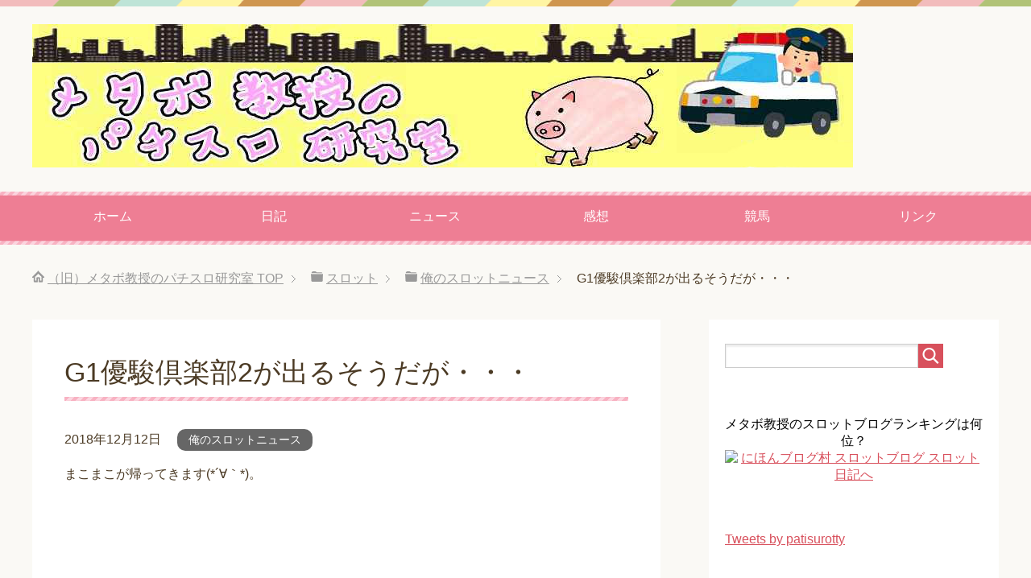

--- FILE ---
content_type: text/html; charset=UTF-8
request_url: https://metabopro.com/makomako2/
body_size: 17930
content:
<!DOCTYPE html>
<html lang="ja"
      class="col2">
<head prefix="og: http://ogp.me/ns# fb: http://ogp.me/ns/fb#">

    
    <meta charset="UTF-8">
    <meta http-equiv="X-UA-Compatible" content="IE=edge">
	        <meta name="viewport" content="width=device-width, initial-scale=1.0">
			            <meta name="keywords" content="俺のスロットニュース">
				            <meta name="description" content="まこまこが帰ってきます(*´∀｀*)。 馬とまこちゃんと純増が増えてますー。 pic.twitter.com/Yv45768umw — じろ (@jiro26chan) 2018年12月5日 それはさておき、先週こんなツ …">
		<link rel="canonical" href="https://metabopro.com/makomako2/" />

		<!-- All in One SEO 4.1.4.2 -->
		<title>G1優駿倶楽部2が出るそうだが・・・</title>
		<meta name="robots" content="max-image-preview:large" />
		<link rel="canonical" href="https://metabopro.com/makomako2/" />
		<meta property="og:locale" content="ja_JP" />
		<meta property="og:site_name" content="メタボ教授のパチスロ研究室" />
		<meta property="og:type" content="article" />
		<meta property="og:title" content="G1優駿倶楽部2が出るそうだが・・・" />
		<meta property="og:url" content="https://metabopro.com/makomako2/" />
		<meta property="og:image" content="https://metabopro.com/wp-content/uploads/2015/07/e3be634d0c99e07a1aa95a41e334fdab.jpg" />
		<meta property="og:image:secure_url" content="https://metabopro.com/wp-content/uploads/2015/07/e3be634d0c99e07a1aa95a41e334fdab.jpg" />
		<meta property="og:image:width" content="239" />
		<meta property="og:image:height" content="211" />
		<meta property="article:published_time" content="2018-12-12T03:06:54+00:00" />
		<meta property="article:modified_time" content="2018-12-12T08:01:25+00:00" />
		<meta name="twitter:card" content="summary" />
		<meta name="twitter:site" content="@patisurotty" />
		<meta name="twitter:domain" content="metabopro.com" />
		<meta name="twitter:title" content="G1優駿倶楽部2が出るそうだが・・・" />
		<meta name="twitter:creator" content="@patisurotty" />
		<meta name="twitter:image" content="https://metabopro.com/wp-content/uploads/2015/07/e3be634d0c99e07a1aa95a41e334fdab.jpg" />
		<script type="application/ld+json" class="aioseo-schema">
			{"@context":"https:\/\/schema.org","@graph":[{"@type":"WebSite","@id":"https:\/\/metabopro.com\/#website","url":"https:\/\/metabopro.com\/","name":"\uff08\u65e7\uff09\u30e1\u30bf\u30dc\u6559\u6388\u306e\u30d1\u30c1\u30b9\u30ed\u7814\u7a76\u5ba4","inLanguage":"ja","publisher":{"@id":"https:\/\/metabopro.com\/#organization"}},{"@type":"Organization","@id":"https:\/\/metabopro.com\/#organization","name":"\uff08\u65e7\uff09\u30e1\u30bf\u30dc\u6559\u6388\u306e\u30d1\u30c1\u30b9\u30ed\u7814\u7a76\u5ba4","url":"https:\/\/metabopro.com\/","sameAs":["https:\/\/twitter.com\/patisurotty"]},{"@type":"BreadcrumbList","@id":"https:\/\/metabopro.com\/makomako2\/#breadcrumblist","itemListElement":[{"@type":"ListItem","@id":"https:\/\/metabopro.com\/#listItem","position":1,"item":{"@type":"WebPage","@id":"https:\/\/metabopro.com\/","name":"\u30db\u30fc\u30e0","description":"\u6c17\u306b\u306a\u308b\u30d1\u30c1\u30b9\u30ed\u60c5\u5831\u3092\u72ec\u81ea\u306e\u8996\u70b9\u3067\u8a9e\u308b\u300c\u4ffa\u306e\u30d1\u30c1\u30b9\u30ed\u30cb\u30e5\u30fc\u30b9\u300d\u3084\u30b9\u30ed\u30c3\u30c8\u30b3\u30e9\u30e0\u30fb\u65e5\u8a18\u30fb\u5929\u4e95\u30cf\u30a4\u30a8\u30ca\u6a5f\u7a2e\u89e3\u8aac\u306a\u3069\u3082\u9023\u8f09\u4e2d\u3002\u7af6\u99ac\u4e88\u60f3\u3084\u30ec\u30fc\u30b9\u52d5\u753b\u3092\u7528\u3044\u305f\u7d50\u679c\u632f\u308a\u8fd4\u308a\u3001\u8840\u7d71\u89e3\u8aac\u8a18\u4e8b\u3082\u516c\u958b\u3057\u3066\u3044\u307e\u3059\u3002","url":"https:\/\/metabopro.com\/"},"nextItem":"https:\/\/metabopro.com\/makomako2\/#listItem"},{"@type":"ListItem","@id":"https:\/\/metabopro.com\/makomako2\/#listItem","position":2,"item":{"@type":"WebPage","@id":"https:\/\/metabopro.com\/makomako2\/","name":"G1\u512a\u99ff\u5036\u697d\u90e82\u304c\u51fa\u308b\u305d\u3046\u3060\u304c\u30fb\u30fb\u30fb","url":"https:\/\/metabopro.com\/makomako2\/"},"previousItem":"https:\/\/metabopro.com\/#listItem"}]},{"@type":"Person","@id":"https:\/\/metabopro.com\/author\/oyajito\/#author","url":"https:\/\/metabopro.com\/author\/oyajito\/","name":"\u30e1\u30bf\u30dc\u6559\u6388","image":{"@type":"ImageObject","@id":"https:\/\/metabopro.com\/makomako2\/#authorImage","url":"https:\/\/secure.gravatar.com\/avatar\/2361b7390779550ce8b8500af6b9e9b2?s=96&d=blank&r=g","width":96,"height":96,"caption":"\u30e1\u30bf\u30dc\u6559\u6388"},"sameAs":["https:\/\/twitter.com\/patisurotty"]},{"@type":"WebPage","@id":"https:\/\/metabopro.com\/makomako2\/#webpage","url":"https:\/\/metabopro.com\/makomako2\/","name":"G1\u512a\u99ff\u5036\u697d\u90e82\u304c\u51fa\u308b\u305d\u3046\u3060\u304c\u30fb\u30fb\u30fb","inLanguage":"ja","isPartOf":{"@id":"https:\/\/metabopro.com\/#website"},"breadcrumb":{"@id":"https:\/\/metabopro.com\/makomako2\/#breadcrumblist"},"author":"https:\/\/metabopro.com\/author\/oyajito\/#author","creator":"https:\/\/metabopro.com\/author\/oyajito\/#author","image":{"@type":"ImageObject","@id":"https:\/\/metabopro.com\/#mainImage","url":"https:\/\/metabopro.com\/wp-content\/uploads\/2018\/12\/efa74b2b40bca8b5e82b66da63a6ac9c.jpg","width":746,"height":800},"primaryImageOfPage":{"@id":"https:\/\/metabopro.com\/makomako2\/#mainImage"},"datePublished":"2018-12-12T03:06:54+09:00","dateModified":"2018-12-12T08:01:25+09:00"},{"@type":"Article","@id":"https:\/\/metabopro.com\/makomako2\/#article","name":"G1\u512a\u99ff\u5036\u697d\u90e82\u304c\u51fa\u308b\u305d\u3046\u3060\u304c\u30fb\u30fb\u30fb","inLanguage":"ja","headline":"G1\u512a\u99ff\u5036\u697d\u90e82\u304c\u51fa\u308b\u305d\u3046\u3060\u304c\u30fb\u30fb\u30fb","author":{"@id":"https:\/\/metabopro.com\/author\/oyajito\/#author"},"publisher":{"@id":"https:\/\/metabopro.com\/#organization"},"datePublished":"2018-12-12T03:06:54+09:00","dateModified":"2018-12-12T08:01:25+09:00","commentCount":18,"articleSection":"\u4ffa\u306e\u30b9\u30ed\u30c3\u30c8\u30cb\u30e5\u30fc\u30b9","mainEntityOfPage":{"@id":"https:\/\/metabopro.com\/makomako2\/#webpage"},"isPartOf":{"@id":"https:\/\/metabopro.com\/makomako2\/#webpage"},"image":{"@type":"ImageObject","@id":"https:\/\/metabopro.com\/#articleImage","url":"https:\/\/metabopro.com\/wp-content\/uploads\/2018\/12\/efa74b2b40bca8b5e82b66da63a6ac9c.jpg","width":746,"height":800}}]}
		</script>
		<!-- All in One SEO -->

<link rel='dns-prefetch' href='//s.w.org' />
<link rel="alternate" type="application/rss+xml" title="（旧）メタボ教授のパチスロ研究室 &raquo; フィード" href="https://metabopro.com/feed/" />
<link rel="alternate" type="application/rss+xml" title="（旧）メタボ教授のパチスロ研究室 &raquo; コメントフィード" href="https://metabopro.com/comments/feed/" />
<link rel="alternate" type="application/rss+xml" title="（旧）メタボ教授のパチスロ研究室 &raquo; G1優駿倶楽部2が出るそうだが・・・ のコメントのフィード" href="https://metabopro.com/makomako2/feed/" />
		<script type="text/javascript">
			window._wpemojiSettings = {"baseUrl":"https:\/\/s.w.org\/images\/core\/emoji\/13.1.0\/72x72\/","ext":".png","svgUrl":"https:\/\/s.w.org\/images\/core\/emoji\/13.1.0\/svg\/","svgExt":".svg","source":{"concatemoji":"https:\/\/metabopro.com\/wp-includes\/js\/wp-emoji-release.min.js?ver=5.8.1"}};
			!function(e,a,t){var n,r,o,i=a.createElement("canvas"),p=i.getContext&&i.getContext("2d");function s(e,t){var a=String.fromCharCode;p.clearRect(0,0,i.width,i.height),p.fillText(a.apply(this,e),0,0);e=i.toDataURL();return p.clearRect(0,0,i.width,i.height),p.fillText(a.apply(this,t),0,0),e===i.toDataURL()}function c(e){var t=a.createElement("script");t.src=e,t.defer=t.type="text/javascript",a.getElementsByTagName("head")[0].appendChild(t)}for(o=Array("flag","emoji"),t.supports={everything:!0,everythingExceptFlag:!0},r=0;r<o.length;r++)t.supports[o[r]]=function(e){if(!p||!p.fillText)return!1;switch(p.textBaseline="top",p.font="600 32px Arial",e){case"flag":return s([127987,65039,8205,9895,65039],[127987,65039,8203,9895,65039])?!1:!s([55356,56826,55356,56819],[55356,56826,8203,55356,56819])&&!s([55356,57332,56128,56423,56128,56418,56128,56421,56128,56430,56128,56423,56128,56447],[55356,57332,8203,56128,56423,8203,56128,56418,8203,56128,56421,8203,56128,56430,8203,56128,56423,8203,56128,56447]);case"emoji":return!s([10084,65039,8205,55357,56613],[10084,65039,8203,55357,56613])}return!1}(o[r]),t.supports.everything=t.supports.everything&&t.supports[o[r]],"flag"!==o[r]&&(t.supports.everythingExceptFlag=t.supports.everythingExceptFlag&&t.supports[o[r]]);t.supports.everythingExceptFlag=t.supports.everythingExceptFlag&&!t.supports.flag,t.DOMReady=!1,t.readyCallback=function(){t.DOMReady=!0},t.supports.everything||(n=function(){t.readyCallback()},a.addEventListener?(a.addEventListener("DOMContentLoaded",n,!1),e.addEventListener("load",n,!1)):(e.attachEvent("onload",n),a.attachEvent("onreadystatechange",function(){"complete"===a.readyState&&t.readyCallback()})),(n=t.source||{}).concatemoji?c(n.concatemoji):n.wpemoji&&n.twemoji&&(c(n.twemoji),c(n.wpemoji)))}(window,document,window._wpemojiSettings);
		</script>
		<style type="text/css">
img.wp-smiley,
img.emoji {
	display: inline !important;
	border: none !important;
	box-shadow: none !important;
	height: 1em !important;
	width: 1em !important;
	margin: 0 .07em !important;
	vertical-align: -0.1em !important;
	background: none !important;
	padding: 0 !important;
}
</style>
	<link rel='stylesheet' id='wp-block-library-css'  href='https://metabopro.com/wp-includes/css/dist/block-library/style.min.css?ver=5.8.1' type='text/css' media='all' />
<link rel='stylesheet' id='quads-style-css-css'  href='https://metabopro.com/wp-content/plugins/quick-adsense-reloaded/includes/gutenberg/dist/blocks.style.build.css?ver=2.0.30' type='text/css' media='all' />
<link rel='stylesheet' id='contact-form-7-css'  href='https://metabopro.com/wp-content/plugins/contact-form-7/includes/css/styles.css?ver=5.4.2' type='text/css' media='all' />
<link rel='stylesheet' id='wp-ulike-css'  href='https://metabopro.com/wp-content/plugins/wp-ulike/assets/css/wp-ulike.min.css?ver=4.5.5' type='text/css' media='all' />
<link rel='stylesheet' id='keni_base-css'  href='https://metabopro.com/wp-content/themes/keni71_wp_pretty_pink_201807100408/base.css?ver=5.8.1' type='text/css' media='all' />
<link rel='stylesheet' id='keni_rwd-css'  href='https://metabopro.com/wp-content/themes/keni71_wp_pretty_pink_201807100408/rwd.css?ver=5.8.1' type='text/css' media='all' />
<style id='quads-styles-inline-css' type='text/css'>

    .quads-location ins.adsbygoogle {
        background: transparent !important;
    }
    
    .quads-ad-label { font-size: 12px; text-align: center; color: #333;}
</style>
<script type='text/javascript' src='https://metabopro.com/wp-includes/js/jquery/jquery.min.js?ver=3.6.0' id='jquery-core-js'></script>
<script type='text/javascript' src='https://metabopro.com/wp-includes/js/jquery/jquery-migrate.min.js?ver=3.3.2' id='jquery-migrate-js'></script>
<link rel="https://api.w.org/" href="https://metabopro.com/wp-json/" /><link rel="alternate" type="application/json" href="https://metabopro.com/wp-json/wp/v2/posts/22645" /><link rel="EditURI" type="application/rsd+xml" title="RSD" href="https://metabopro.com/xmlrpc.php?rsd" />
<link rel="wlwmanifest" type="application/wlwmanifest+xml" href="https://metabopro.com/wp-includes/wlwmanifest.xml" /> 
<meta name="generator" content="WordPress 5.8.1" />
<link rel='shortlink' href='https://metabopro.com/?p=22645' />
<link rel="alternate" type="application/json+oembed" href="https://metabopro.com/wp-json/oembed/1.0/embed?url=https%3A%2F%2Fmetabopro.com%2Fmakomako2%2F" />
<link rel="alternate" type="text/xml+oembed" href="https://metabopro.com/wp-json/oembed/1.0/embed?url=https%3A%2F%2Fmetabopro.com%2Fmakomako2%2F&#038;format=xml" />
<script type='text/javascript'>document.cookie = 'quads_browser_width='+screen.width;</script><style type="text/css">.broken_link, a.broken_link {
	text-decoration: line-through;
}</style><link rel="icon" href="https://metabopro.com/wp-content/uploads/2018/08/cropped-02f3983150cc5166e37dce73630af852-32x32.jpg" sizes="32x32" />
<link rel="icon" href="https://metabopro.com/wp-content/uploads/2018/08/cropped-02f3983150cc5166e37dce73630af852-192x192.jpg" sizes="192x192" />
<link rel="apple-touch-icon" href="https://metabopro.com/wp-content/uploads/2018/08/cropped-02f3983150cc5166e37dce73630af852-180x180.jpg" />
<meta name="msapplication-TileImage" content="https://metabopro.com/wp-content/uploads/2018/08/cropped-02f3983150cc5166e37dce73630af852-270x270.jpg" />
    <!--[if lt IE 9]>
    <script src="https://metabopro.com/wp-content/themes/keni71_wp_pretty_pink_201807100408/js/html5.js"></script><![endif]-->
	<script>
  (function(i,s,o,g,r,a,m){i['GoogleAnalyticsObject']=r;i[r]=i[r]||function(){
  (i[r].q=i[r].q||[]).push(arguments)},i[r].l=1*new Date();a=s.createElement(o),
  m=s.getElementsByTagName(o)[0];a.async=1;a.src=g;m.parentNode.insertBefore(a,m)
  })(window,document,'script','https://www.google-analytics.com/analytics.js','ga');

  ga('create', 'UA-43721174-3', 'auto');
  ga('send', 'pageview');

</script>

	<!--HTTPS化してもreferrerを送る-->
<meta name="referrer" content="unsafe-url">
<!--HTTPS化してもreferrerを送る-->

	
	
<link href="https://metabopro.com/feed/" title="RSS" type="application/rss+xml" rel="alternate">
	
	</head>
    <body class="post-template-default single single-post postid-22645 single-format-standard">
	
    <div class="container">
        <header id="top" class="site-header ">
            <div class="site-header-in">
                <div class="site-header-conts">
					                        <p class="site-title"><a
                                    href="https://metabopro.com"><img src="https://metabopro.com/wp-content/uploads/2018/08/02f3983150cc5166e37dce73630af852.jpg" alt="（旧）メタボ教授のパチスロ研究室" /></a>
                        </p>
					                </div>
            </div>
			                <!--▼グローバルナビ-->
                <nav class="global-nav">
                    <div class="global-nav-in">
                        <div class="global-nav-panel"><span class="btn-global-nav icon-gn-menu">メニュー</span></div>
                        <ul id="menu">
							<li class="menu-item menu-item-type-custom menu-item-object-custom menu-item-home menu-item-17830"><a href="http://metabopro.com/">ホーム</a></li>
<li class="menu-item menu-item-type-taxonomy menu-item-object-category menu-item-5595"><a href="https://metabopro.com/category/slot/patisuro-kenkyuusitu/">日記</a></li>
<li class="menu-item menu-item-type-taxonomy menu-item-object-category current-post-ancestor current-menu-parent current-post-parent menu-item-5597"><a href="https://metabopro.com/category/slot/surottoburogunews/">ニュース</a></li>
<li class="menu-item menu-item-type-post_type menu-item-object-page menu-item-5776"><a href="https://metabopro.com/kaiseki-kouryaku-torimu/">感想</a></li>
<li class="menu-item menu-item-type-taxonomy menu-item-object-category menu-item-14676"><a href="https://metabopro.com/category/keiba-jra/">競馬</a></li>
<li class="menu-item menu-item-type-post_type menu-item-object-page menu-item-17681"><a href="https://metabopro.com/yunkaisakisaisinnkiji/">リンク</a></li>
                        </ul>
                    </div>
                </nav>
                <!--▲グローバルナビ-->
			        </header>
		        <!--▲サイトヘッダー-->

<div class="main-body">
<div class="main-body-in">

		<nav class="breadcrumbs">
			<ol class="breadcrumbs-in" itemscope itemtype="http://schema.org/BreadcrumbList">
				<li class="bcl-first" itemprop="itemListElement" itemscope itemtype="http://schema.org/ListItem">
	<a itemprop="item" href="https://metabopro.com"><span itemprop="name">（旧）メタボ教授のパチスロ研究室</span> TOP</a>
	<meta itemprop="position" content="1" />
</li>
<li itemprop="itemListElement" itemscope itemtype="http://schema.org/ListItem">
	<a itemprop="item" href="https://metabopro.com/category/slot/"><span itemprop="name">スロット</span></a>
	<meta itemprop="position" content="2" />
</li>
<li itemprop="itemListElement" itemscope itemtype="http://schema.org/ListItem">
	<a itemprop="item" href="https://metabopro.com/category/slot/surottoburogunews/"><span itemprop="name">俺のスロットニュース</span></a>
	<meta itemprop="position" content="3" />
</li>
<li class="bcl-last">G1優駿倶楽部2が出るそうだが・・・</li>
			</ol>
		</nav>
	
	<!--▼メインコンテンツ-->
	<main>
	<div class="main-conts">

		<!--記事-->
		<article id="post-22645" class="section-wrap post-22645 post type-post status-publish format-standard has-post-thumbnail category-surottoburogunews">
			<div class="section-in">

			<header class="article-header">
				<h1 class="section-title" itemprop="headline">G1優駿倶楽部2が出るそうだが・・・</h1>
				<p class="post-date"><time datetime="2018-12-12" itemprop="datePublished" content="2018-12-12" >2018年12月12日</time></p>
				<meta itemprop="dateModified" content="2018-12-12">
								<div class="post-cat">
<span class="cat cat003" style="background-color: #666;"><a href="https://metabopro.com/category/slot/surottoburogunews/" style="color: #FFF;">俺のスロットニュース</a></span>

</div>
							</header>

			<div class="article-body">
			<p>まこまこが帰ってきます(*´∀｀*)。<br />
<iframe loading="lazy" src="https://www.youtube.com/embed/9nkPst7rlEs" width="560" height="315" frameborder="0" allowfullscreen="allowfullscreen"></iframe></p>
<blockquote class="twitter-tweet" data-lang="ja">
<p dir="ltr" lang="ja">馬とまこちゃんと純増が増えてますー。 <a href="https://t.co/Yv45768umw">pic.twitter.com/Yv45768umw</a></p>
<p>— じろ (@jiro26chan) <a href="https://twitter.com/jiro26chan/status/1070260056510279680?ref_src=twsrc%5Etfw">2018年12月5日</a></p></blockquote>
<p><script async src="https://platform.twitter.com/widgets.js" charset="utf-8"></script></p>
<div class="s50"></div>
<p><a href="https://metabopro.com/wp-content/uploads/2018/12/efa74b2b40bca8b5e82b66da63a6ac9c.jpg"><img loading="lazy" class="alignnone size-full wp-image-22681" src="https://metabopro.com/wp-content/uploads/2018/12/efa74b2b40bca8b5e82b66da63a6ac9c.jpg" alt="" width="746" height="800" srcset="https://metabopro.com/wp-content/uploads/2018/12/efa74b2b40bca8b5e82b66da63a6ac9c.jpg 746w, https://metabopro.com/wp-content/uploads/2018/12/efa74b2b40bca8b5e82b66da63a6ac9c-280x300.jpg 280w" sizes="(max-width: 746px) 100vw, 746px" /></a></p>
<!-- WP QUADS Content Ad Plugin v. 2.0.30 -->
<div class="quads-location quads-ad3" id="quads-ad3" style="float:none;margin:10px;">
<br/>
<script async src="//pagead2.googlesyndication.com/pagead/js/adsbygoogle.js"></script>
<ins class="adsbygoogle"
     style="display:block; text-align:center;"
     data-ad-layout="in-article"
     data-ad-format="fluid"
     data-ad-client="ca-pub-3808489779277406"
     data-ad-slot="3492318181"></ins>
<script>
     (adsbygoogle = window.adsbygoogle || []).push({});
</script>
<br/>
</div>

<div class="s50"></div>
<p><a href="https://metabopro.com/wp-content/uploads/2018/12/ecf5fcbc3f50b49544fc4de437216745.jpg"><img loading="lazy" class="alignnone size-full wp-image-22679" src="https://metabopro.com/wp-content/uploads/2018/12/ecf5fcbc3f50b49544fc4de437216745.jpg" alt="" width="550" height="800" srcset="https://metabopro.com/wp-content/uploads/2018/12/ecf5fcbc3f50b49544fc4de437216745.jpg 550w, https://metabopro.com/wp-content/uploads/2018/12/ecf5fcbc3f50b49544fc4de437216745-206x300.jpg 206w" sizes="(max-width: 550px) 100vw, 550px" /></a></p>
<div class="s50"></div>
<p><a href="https://metabopro.com/wp-content/uploads/2018/12/9dcb3f76c14d55f0b2e391233fa107b3.jpg"><img loading="lazy" class="alignnone size-full wp-image-22680" src="https://metabopro.com/wp-content/uploads/2018/12/9dcb3f76c14d55f0b2e391233fa107b3.jpg" alt="" width="600" height="800" srcset="https://metabopro.com/wp-content/uploads/2018/12/9dcb3f76c14d55f0b2e391233fa107b3.jpg 600w, https://metabopro.com/wp-content/uploads/2018/12/9dcb3f76c14d55f0b2e391233fa107b3-225x300.jpg 225w" sizes="(max-width: 600px) 100vw, 600px" /></a></p>
<div class="s50"></div>
<p>それはさておき、先週こんなツイートをしました。</p>
<blockquote class="twitter-tweet" data-lang="ja">
<p dir="ltr" lang="ja">前作でKPEの開発は競馬知らないの丸バレだったけど、完全にやらかした・・・。DMMはモロッコ云々の言い訳で間違いを押し通したけど、これどうするのだろ。 <a href="https://t.co/JUZqOpQwor">https://t.co/JUZqOpQwor</a></p>
<p>— 「ぱちとろ速報」公式 (@patisurotty) <a href="https://twitter.com/patisurotty/status/1069882318792192001?ref_src=twsrc%5Etfw">2018年12月4日</a></p></blockquote>
<p><script async src="https://platform.twitter.com/widgets.js" charset="utf-8"></script></p>
<p>競馬ファンにしか解らない話なので解説しておきます。</p>
<p><span style="background-color: #ffff99;">問題は「バヌシステム」という名前</span>です。</p>
<p>レースの賞金を溜めて牧場云々というのは「<strong>馬主」</strong>をかたどったシステムだと思いますが、<span style="color: #ff0000;">「馬主」はバヌシとは読みません</span>。</p>
<p>「うまぬし」と読むのが正しいです。</p>
<p><a href="https://metabopro.com/wp-content/uploads/2018/12/SnapCrab_NoName_2018-12-12_1-28-7_No-00.jpg"><img loading="lazy" class="alignnone size-full wp-image-22682" src="https://metabopro.com/wp-content/uploads/2018/12/SnapCrab_NoName_2018-12-12_1-28-7_No-00.jpg" alt="" width="800" height="398" srcset="https://metabopro.com/wp-content/uploads/2018/12/SnapCrab_NoName_2018-12-12_1-28-7_No-00.jpg 800w, https://metabopro.com/wp-content/uploads/2018/12/SnapCrab_NoName_2018-12-12_1-28-7_No-00-300x149.jpg 300w, https://metabopro.com/wp-content/uploads/2018/12/SnapCrab_NoName_2018-12-12_1-28-7_No-00-768x382.jpg 768w" sizes="(max-width: 800px) 100vw, 800px" /></a></p>
<p><a href="http://www.jra.go.jp/kouza/yougo/w208.html">http://www.jra.go.jp/kouza/yougo/w208.html</a></p>
<p>&nbsp;</p>
<p>公式放送・NHKの中継・民放の中継は全て「うまぬし」で統一されています。</p>
<p>特に専門放送であるグリーンチャンネルでは全てのレースで<br />
「勝ち馬◯◯◯◯◯◯◯の馬主は◯◯さん」<br />
とアナウンサーが紹介するだけに、<span style="color: #ff0000;">競馬を本格的にやっている人なら間違いようがありません</span>。</p>
<p>それを知らずに、昨年DMMさんが「DMMバヌーシー」という一口馬主商売を始めました。</p>
<p>商品名が致命的な間違いをやらかしている形です。</p>
<p>後になってDMMは「モロッコのマラソン選手のハーリド・ハヌーシがモデル」と苦しい言い訳をしましたが、ビジネス的には苦戦をしいられています。</p>
<p>そういった経緯があるので、この台も競馬ファンから「しかめっ面」されるでしょう。</p>
<p>大手競馬メディアが取り上げたら炎上するかもしれません。</p>
<div class="s50"></div>
<p>パチスロで例えれば、「目押し」を「もくおし」と言ったり、「押忍！番長」を「おしのび　ばんちょう」と言うようなものです。</p>
<p>オフミーの演者さんが間違えるくらいならいいですが、<span style="color: #ff0000;">1台40万も50万もする商品で間違えるのはありえません</span>。</p>
<div class="s50"></div>
<h2>まこまこ推しでいいんだよ</h2>
<p>前作も僕からすれば(・・?と思う部分があり、競馬というコンテンツがウケたとは思えません。</p>
<p>まこまこがカワイイからHITしたのだと考えています。</p>
<p>ゆえにそういった演出をパワーアップさせるべきなのですが、どうなっているでしょうか。</p>
<p>キタサンブラックなど実名馬の追加はどうでもいいです。</p>
<p>PVを見る限り、まこまこのライバルキャラが居れば良かったのに・・・と感じました。<br />

<!-- WP QUADS v. 2.0.30  Shortcode Ad -->
<div class="quads-location quads-ad1" id="quads-ad1" style="float:none;margin:0px 0 0px 0;text-align:center;">
<br>
<div class="adsense_01">
<script async src="//pagead2.googlesyndication.com/pagead/js/adsbygoogle.js"></script>
<!-- メタボ記事終了直後 -->
<ins class="adsbygoogle"
     style="display:block"
     data-ad-client="ca-pub-3808489779277406"
     data-ad-slot="2895247978"
     data-ad-format="rectangle"></ins>
<script>
(adsbygoogle = window.adsbygoogle || []).push({});
</script>
</div>
<br/>
<br />
<iframe src="https://blogroll.livedoor.net/291493/iframe" allowtransparency="true"></iframe><br /></div>
<br />

<!-- WP QUADS v. 2.0.30  Shortcode Ad -->
<div class="quads-location quads-ad2" id="quads-ad2" style="float:none;margin:0px;">
<p class="mt">スロットブログ村</p>
<span style="font-size: large;"><a href="//slot.blogmura.com/slot_diary/ranking.html" target="_blank">スロット日記</a></span>
</br></br>
<a href="//slot.blogmura.com/ranking.html"><span style="font-size: large;">スロットブログ村全体ランキング</span></a>
</br></br>
<a href="//slot.blogmura.com/ranking_out.html" target="_blank"><img src="//slot.blogmura.com/img/slot88_31_lightred_2.gif" width="88" height="31" border="0" alt="にほんブログ村 スロットブログへ" /></a>
<div class="s50"></div>
<p class="mt">メタボ教授の新着</p>
<span style="font-weight: bold;">パチスロブログ最新記事</span></br>
<ul><!--via SimplePie with RSSImport--><li><a href="https://slotmetabo.com/patiryuukougotaisyou/" title="2021年パチスロ流行語大賞">2021年パチスロ流行語大賞</a></li><li><a href="https://slotmetabo.com/onihama/" title="鬼浜爆走愚連隊が悪い意味で話題、「解析詐称」や「設定Lの投入」など">鬼浜爆走愚連隊が悪い意味で話題、「解析詐称」や「設定Lの投入」など</a></li><li><a href="https://slotmetabo.com/post-5087/" title="6号機ハナビの問題点">6号機ハナビの問題点</a></li><li><a href="https://slotmetabo.com/yuurikukan6-2gouki/" title="パチスロが6.2号機へ、有利区間緩和や実射試験固定打ち廃止などの影響">パチスロが6.2号機へ、有利区間緩和や実射試験固定打ち廃止などの影響</a></li><li><a href="https://slotmetabo.com/jyagukaihatu/" title="ジャグラー開発者のこだわりが凄過ぎた、人気の秘密に迫る">ジャグラー開発者のこだわりが凄過ぎた、人気の秘密に迫る</a></li></ul>
</br>
<span style="font-weight: bold;">パチンコ・パチスロまとめ</span></br>
<ul><!--via SimplePie with RSSImport--><li><a href="https://metabopro.net/archives/14608" title="更新停止のお知らせ">更新停止のお知らせ</a></li><li><a href="https://metabopro.net/archives/14595" title="【コラム】スマスロでパチ業界は復活しない、改善しないといけない点が盛りだくさん">【コラム】スマスロでパチ業界は復活しない、改善しないといけない点が盛りだくさん</a></li><li><a href="https://metabopro.net/archives/14591" title="三重オールナイトが始まるぞ">三重オールナイトが始まるぞ</a></li><li><a href="https://metabopro.net/archives/14587" title="アズールレーン40台圧巻の様子">アズールレーン40台圧巻の様子</a></li><li><a href="https://metabopro.net/archives/14583" title="スロットで年間２０万以上プラスだったら税金払わないといけないってまじ？">スロットで年間２０万以上プラスだったら税金払わないといけないってまじ？</a></li><li><a href="https://metabopro.net/archives/14579" title="ホールでの年末の挨拶">ホールでの年末の挨拶</a></li><li><a href="https://metabopro.net/archives/14576" title="カヲルくん好きになりました！">カヲルくん好きになりました！</a></li></ul>
</br>
<span style="font-weight: bold;">競馬ブログ</span></br>
<ul><!--via SimplePie with RSSImport--><li><a href="https://keibayosou.metabopro.com/itensimasita/" title="ブログ移転しました">ブログ移転しました</a></li><li><a href="https://keibayosou.metabopro.com/oukasyou2019furikaeri/" title="桜花賞2019振り返り＆レース動画">桜花賞2019振り返り＆レース動画</a></li></ul>
<br>
<span style="font-weight: bold;">お世話になっているブロガー様</span><br>
<a href="http://blog.metabopro.com/metabojyunkai/">メタボ教授の巡回先一覧</a>
<br></div>

			</div><!--article-body-->

						
						<div class="page-nav-bf cont-nav">
<p class="page-nav-next">「<a href="https://metabopro.com/syazai/" rel="next">謝罪の方法もちゃんと考えないと逆効果</a>」</p>
<p class="page-nav-prev">「<a href="https://metabopro.com/teraii/" rel="prev">炎上するから別アカウント作ったろ</a>」</p>
			</div>
			
			<section id="comments" class="comments-area">
			
<!-- You can start editing here. -->

	<h2 id="comments" class="comment-form-title">
		&#8220;G1優駿倶楽部2が出るそうだが・・・&#8221; への18件のフィードバック	</h2>

	<ol class="commentlist">
			<li id="comment-82242" class="comment even thread-even depth-1 parent">
			<article id="div-comment-82242" class="comment-body">
				<footer class="comment-meta">
					<div class="comment-author vcard">
						<img alt='' src='https://secure.gravatar.com/avatar/?s=32&#038;d=blank&#038;r=g' srcset='https://secure.gravatar.com/avatar/?s=64&#038;d=blank&#038;r=g 2x' class='avatar avatar-32 photo avatar-default' height='32' width='32' loading='lazy'/>						<b class="fn">ソムリエ</b> <span class="says">より:</span>					</div><!-- .comment-author -->

					<div class="comment-metadata">
						<a href="https://metabopro.com/makomako2/#comment-82242"><time datetime="2018-12-12T12:45:02+09:00">2018年12月12日 12:45 PM</time></a>					</div><!-- .comment-metadata -->

									</footer><!-- .comment-meta -->

				<div class="comment-content">
					<p>6号機は鏡がイケそうなムードで出ましたが<br />
後続が駄目で一気にトーンダウンしてしまいました<br />
前作に続いてサイトセブンで出玉評価が載らなそうですね</p>
				</div><!-- .comment-content -->

				<div class="reply"><a rel='nofollow' class='comment-reply-link' href='https://metabopro.com/makomako2/?replytocom=82242#respond' data-commentid="82242" data-postid="22645" data-belowelement="div-comment-82242" data-respondelement="respond" data-replyto="ソムリエ に返信" aria-label='ソムリエ に返信'>返信</a></div>			</article><!-- .comment-body -->
		<ol class="children">
		<li id="comment-82243" class="comment byuser comment-author-oyajito bypostauthor odd alt depth-2">
			<article id="div-comment-82243" class="comment-body">
				<footer class="comment-meta">
					<div class="comment-author vcard">
						<img alt='' src='https://secure.gravatar.com/avatar/2361b7390779550ce8b8500af6b9e9b2?s=32&#038;d=blank&#038;r=g' srcset='https://secure.gravatar.com/avatar/2361b7390779550ce8b8500af6b9e9b2?s=64&#038;d=blank&#038;r=g 2x' class='avatar avatar-32 photo' height='32' width='32' loading='lazy'/>						<b class="fn">メタボ教授</b> <span class="says">より:</span>					</div><!-- .comment-author -->

					<div class="comment-metadata">
						<a href="https://metabopro.com/makomako2/#comment-82243"><time datetime="2018-12-12T16:31:04+09:00">2018年12月12日 4:31 PM</time></a>					</div><!-- .comment-metadata -->

									</footer><!-- .comment-meta -->

				<div class="comment-content">
					<p>前作は体感的に「出玉率が辛い」とは思わないのですが、設定6が出ないという噂も含めてデータを見てみたいです(^o^)。</p>
				</div><!-- .comment-content -->

				<div class="reply"><a rel='nofollow' class='comment-reply-link' href='https://metabopro.com/makomako2/?replytocom=82243#respond' data-commentid="82243" data-postid="22645" data-belowelement="div-comment-82243" data-respondelement="respond" data-replyto="メタボ教授 に返信" aria-label='メタボ教授 に返信'>返信</a></div>			</article><!-- .comment-body -->
		</li><!-- #comment-## -->
</ol><!-- .children -->
</li><!-- #comment-## -->
		<li id="comment-82244" class="comment even thread-odd thread-alt depth-1 parent">
			<article id="div-comment-82244" class="comment-body">
				<footer class="comment-meta">
					<div class="comment-author vcard">
						<img alt='' src='https://secure.gravatar.com/avatar/?s=32&#038;d=blank&#038;r=g' srcset='https://secure.gravatar.com/avatar/?s=64&#038;d=blank&#038;r=g 2x' class='avatar avatar-32 photo avatar-default' height='32' width='32' loading='lazy'/>						<b class="fn">あんぽん</b> <span class="says">より:</span>					</div><!-- .comment-author -->

					<div class="comment-metadata">
						<a href="https://metabopro.com/makomako2/#comment-82244"><time datetime="2018-12-12T21:55:42+09:00">2018年12月12日 9:55 PM</time></a>					</div><!-- .comment-metadata -->

									</footer><!-- .comment-meta -->

				<div class="comment-content">
					<p>俗にいう萌え押しで売り倒すパターンは限界が来てますね<br />
教授さんの言うように馬だけでしたら売れてません。G1ワールドクラシックというコナミ製の競馬ゲームありますけどそれで出してたら売れてたかとなれば糞台扱いされて2は出てないでしょう。<br />
前作が良かったのかと言われると私もぶっちゃけ(´･ω･`)？？という感じです<br />
その頃に出た2017年のライバル機種がどうしょもない出来の台ばかりでG1ga良台に見えちゃっただけだと個人的感想です。</p>
<p>シナリオ管理型でG1なら2400枚規制も綺麗に終われる台としてはあるのでしょうけどやっぱり6号機ですからね。泰平女君みたいな結果になりそうな気もします。<br />
バヌシステムという名前の間違えは訂正も謝罪もしないでしょう。まこは見習いでオーナーさんとしか言わないので馬主という漢字を間違えて読んだのが始まりとか強引な言い訳でもしそうですｗ</p>
<p>パチスロのメーカーはどんな事でも俺は悪くないという体を崩さない頑固ジジイみたいな性格な連中ばっかりですからね。一部かなり腰が柔らかいメーカーもありますけど大半そんなのばっかりです。</p>
				</div><!-- .comment-content -->

				<div class="reply"><a rel='nofollow' class='comment-reply-link' href='https://metabopro.com/makomako2/?replytocom=82244#respond' data-commentid="82244" data-postid="22645" data-belowelement="div-comment-82244" data-respondelement="respond" data-replyto="あんぽん に返信" aria-label='あんぽん に返信'>返信</a></div>			</article><!-- .comment-body -->
		<ol class="children">
		<li id="comment-82247" class="comment byuser comment-author-oyajito bypostauthor odd alt depth-2">
			<article id="div-comment-82247" class="comment-body">
				<footer class="comment-meta">
					<div class="comment-author vcard">
						<img alt='' src='https://secure.gravatar.com/avatar/2361b7390779550ce8b8500af6b9e9b2?s=32&#038;d=blank&#038;r=g' srcset='https://secure.gravatar.com/avatar/2361b7390779550ce8b8500af6b9e9b2?s=64&#038;d=blank&#038;r=g 2x' class='avatar avatar-32 photo' height='32' width='32' loading='lazy'/>						<b class="fn">メタボ教授</b> <span class="says">より:</span>					</div><!-- .comment-author -->

					<div class="comment-metadata">
						<a href="https://metabopro.com/makomako2/#comment-82247"><time datetime="2018-12-13T04:17:38+09:00">2018年12月13日 4:17 AM</time></a>					</div><!-- .comment-metadata -->

									</footer><!-- .comment-meta -->

				<div class="comment-content">
					<p>おっしゃる通りライバル不在だったのも大きいかったと思います。</p>
<p>スペック面は前作より若干ダウンするだけでしょうが、ウケるかどうかは別問題ですよね(・∀・)。</p>
<p>6号機の現状は天井を付けるなら鏡のように2段階突破にしてメリハリを付けないと厳しいと思ってます。</p>
				</div><!-- .comment-content -->

				<div class="reply"><a rel='nofollow' class='comment-reply-link' href='https://metabopro.com/makomako2/?replytocom=82247#respond' data-commentid="82247" data-postid="22645" data-belowelement="div-comment-82247" data-respondelement="respond" data-replyto="メタボ教授 に返信" aria-label='メタボ教授 に返信'>返信</a></div>			</article><!-- .comment-body -->
		</li><!-- #comment-## -->
</ol><!-- .children -->
</li><!-- #comment-## -->
		<li id="comment-82245" class="comment even thread-even depth-1 parent">
			<article id="div-comment-82245" class="comment-body">
				<footer class="comment-meta">
					<div class="comment-author vcard">
						<img alt='' src='https://secure.gravatar.com/avatar/4ad85c3a05a2dc8ece6e1cb15984b2c0?s=32&#038;d=blank&#038;r=g' srcset='https://secure.gravatar.com/avatar/4ad85c3a05a2dc8ece6e1cb15984b2c0?s=64&#038;d=blank&#038;r=g 2x' class='avatar avatar-32 photo' height='32' width='32' loading='lazy'/>						<b class="fn">匿名</b> <span class="says">より:</span>					</div><!-- .comment-author -->

					<div class="comment-metadata">
						<a href="https://metabopro.com/makomako2/#comment-82245"><time datetime="2018-12-12T23:44:59+09:00">2018年12月12日 11:44 PM</time></a>					</div><!-- .comment-metadata -->

									</footer><!-- .comment-meta -->

				<div class="comment-content">
					<p>放送ではそう言われているだけでばぬしは間違いではない。同じギャンブル業界とはいえ素人向けのばぬしを選択したことを間違った間違ってははしゃぐのは偏った思想だと思う</p>
				</div><!-- .comment-content -->

				<div class="reply"><a rel='nofollow' class='comment-reply-link' href='https://metabopro.com/makomako2/?replytocom=82245#respond' data-commentid="82245" data-postid="22645" data-belowelement="div-comment-82245" data-respondelement="respond" data-replyto=" に返信" aria-label=' に返信'>返信</a></div>			</article><!-- .comment-body -->
		<ol class="children">
		<li id="comment-82246" class="comment byuser comment-author-oyajito bypostauthor odd alt depth-2 parent">
			<article id="div-comment-82246" class="comment-body">
				<footer class="comment-meta">
					<div class="comment-author vcard">
						<img alt='' src='https://secure.gravatar.com/avatar/2361b7390779550ce8b8500af6b9e9b2?s=32&#038;d=blank&#038;r=g' srcset='https://secure.gravatar.com/avatar/2361b7390779550ce8b8500af6b9e9b2?s=64&#038;d=blank&#038;r=g 2x' class='avatar avatar-32 photo' height='32' width='32' loading='lazy'/>						<b class="fn">メタボ教授</b> <span class="says">より:</span>					</div><!-- .comment-author -->

					<div class="comment-metadata">
						<a href="https://metabopro.com/makomako2/#comment-82246"><time datetime="2018-12-13T04:08:07+09:00">2018年12月13日 4:08 AM</time></a>					</div><!-- .comment-metadata -->

									</footer><!-- .comment-meta -->

				<div class="comment-content">
					<p>公式でそう明言した上で統一しているのに、「ばぬしは間違いではない」という根拠が全く解らないのですが、まさかWIKIを見ただけですか？</p>
				</div><!-- .comment-content -->

				<div class="reply"><a rel='nofollow' class='comment-reply-link' href='https://metabopro.com/makomako2/?replytocom=82246#respond' data-commentid="82246" data-postid="22645" data-belowelement="div-comment-82246" data-respondelement="respond" data-replyto="メタボ教授 に返信" aria-label='メタボ教授 に返信'>返信</a></div>			</article><!-- .comment-body -->
		<ol class="children">
		<li id="comment-82248" class="comment even depth-3 parent">
			<article id="div-comment-82248" class="comment-body">
				<footer class="comment-meta">
					<div class="comment-author vcard">
						<img alt='' src='https://secure.gravatar.com/avatar/?s=32&#038;d=blank&#038;r=g' srcset='https://secure.gravatar.com/avatar/?s=64&#038;d=blank&#038;r=g 2x' class='avatar avatar-32 photo avatar-default' height='32' width='32' loading='lazy'/>						<b class="fn">匿名</b> <span class="says">より:</span>					</div><!-- .comment-author -->

					<div class="comment-metadata">
						<a href="https://metabopro.com/makomako2/#comment-82248"><time datetime="2018-12-13T18:28:20+09:00">2018年12月13日 6:28 PM</time></a>					</div><!-- .comment-metadata -->

									</footer><!-- .comment-meta -->

				<div class="comment-content">
					<p>JRAの統一呼称は確かに「うまぬし」ですね。<br />
ただ、NHK放送文化研究所のサイトを確認する限り「ばぬし」「ばしゅ」という読み方もあるようです。</p>
<p><a href="https://www.nhk.or.jp/bunken/summary/kotoba/gimon/075.html" rel="nofollow ugc">https://www.nhk.or.jp/bunken/summary/kotoba/gimon/075.html</a></p>
				</div><!-- .comment-content -->

				<div class="reply"><a rel='nofollow' class='comment-reply-link' href='https://metabopro.com/makomako2/?replytocom=82248#respond' data-commentid="82248" data-postid="22645" data-belowelement="div-comment-82248" data-respondelement="respond" data-replyto=" に返信" aria-label=' に返信'>返信</a></div>			</article><!-- .comment-body -->
		<ol class="children">
		<li id="comment-82249" class="comment byuser comment-author-oyajito bypostauthor odd alt depth-4">
			<article id="div-comment-82249" class="comment-body">
				<footer class="comment-meta">
					<div class="comment-author vcard">
						<img alt='' src='https://secure.gravatar.com/avatar/2361b7390779550ce8b8500af6b9e9b2?s=32&#038;d=blank&#038;r=g' srcset='https://secure.gravatar.com/avatar/2361b7390779550ce8b8500af6b9e9b2?s=64&#038;d=blank&#038;r=g 2x' class='avatar avatar-32 photo' height='32' width='32' loading='lazy'/>						<b class="fn">メタボ教授</b> <span class="says">より:</span>					</div><!-- .comment-author -->

					<div class="comment-metadata">
						<a href="https://metabopro.com/makomako2/#comment-82249"><time datetime="2018-12-13T22:45:09+09:00">2018年12月13日 10:45 PM</time></a>					</div><!-- .comment-metadata -->

									</footer><!-- .comment-meta -->

				<div class="comment-content">
					<p>そのページも知っててモノ言ってますし、何ならそのページにこう記述されてますけど(・・?。</p>
<p>「このうち、[ウマヌシ]の読みが一般的で耳で聞いてわかりやすいうえ、日本中央競馬会でも「馬主」の読み方を[ウマヌシ]に統一しています。また、かつて「きゅう務員」を「馬手（ばしゅ）」と呼んでいたこともあり、「馬主」を[バシュ]と呼んだ場合、混同するおそれがあります。こうしたことから、競馬中継などの放送では「馬主」を原則として[ウマヌシ]と読んでいます。」</p>
<p>これが競馬とは関係ない馬の話なら他の読み方を間違いとは言い切れませんが、JRAが「うまぬし」とわざわざ定義して放送でも統一しているのに、他の読み方も正しいとかドヤ顔で言うのは正直どうかと思います。JRAの実名レースや実名馬を出している以上、架空の話という言い訳は通用しないですし。</p>
				</div><!-- .comment-content -->

				<div class="reply"><a rel='nofollow' class='comment-reply-link' href='https://metabopro.com/makomako2/?replytocom=82249#respond' data-commentid="82249" data-postid="22645" data-belowelement="div-comment-82249" data-respondelement="respond" data-replyto="メタボ教授 に返信" aria-label='メタボ教授 に返信'>返信</a></div>			</article><!-- .comment-body -->
		</li><!-- #comment-## -->
</ol><!-- .children -->
</li><!-- #comment-## -->
</ol><!-- .children -->
</li><!-- #comment-## -->
</ol><!-- .children -->
</li><!-- #comment-## -->
		<li id="comment-82250" class="comment even thread-odd thread-alt depth-1 parent">
			<article id="div-comment-82250" class="comment-body">
				<footer class="comment-meta">
					<div class="comment-author vcard">
						<img alt='' src='https://secure.gravatar.com/avatar/?s=32&#038;d=blank&#038;r=g' srcset='https://secure.gravatar.com/avatar/?s=64&#038;d=blank&#038;r=g 2x' class='avatar avatar-32 photo avatar-default' height='32' width='32' loading='lazy'/>						<b class="fn">匿名</b> <span class="says">より:</span>					</div><!-- .comment-author -->

					<div class="comment-metadata">
						<a href="https://metabopro.com/makomako2/#comment-82250"><time datetime="2018-12-13T22:53:26+09:00">2018年12月13日 10:53 PM</time></a>					</div><!-- .comment-metadata -->

									</footer><!-- .comment-meta -->

				<div class="comment-content">
					<p>goo辞書はweblio辞書などばぬしでもでてきますね。<br />
正解はうまぬしでしょうが、間違った読みで定着したパターンではないでしょうか。<br />
例えるならちょうふくとじゅうふくでしたね</p>
				</div><!-- .comment-content -->

				<div class="reply"><a rel='nofollow' class='comment-reply-link' href='https://metabopro.com/makomako2/?replytocom=82250#respond' data-commentid="82250" data-postid="22645" data-belowelement="div-comment-82250" data-respondelement="respond" data-replyto=" に返信" aria-label=' に返信'>返信</a></div>			</article><!-- .comment-body -->
		<ol class="children">
		<li id="comment-82251" class="comment byuser comment-author-oyajito bypostauthor odd alt depth-2 parent">
			<article id="div-comment-82251" class="comment-body">
				<footer class="comment-meta">
					<div class="comment-author vcard">
						<img alt='' src='https://secure.gravatar.com/avatar/2361b7390779550ce8b8500af6b9e9b2?s=32&#038;d=blank&#038;r=g' srcset='https://secure.gravatar.com/avatar/2361b7390779550ce8b8500af6b9e9b2?s=64&#038;d=blank&#038;r=g 2x' class='avatar avatar-32 photo' height='32' width='32' loading='lazy'/>						<b class="fn">メタボ教授</b> <span class="says">より:</span>					</div><!-- .comment-author -->

					<div class="comment-metadata">
						<a href="https://metabopro.com/makomako2/#comment-82251"><time datetime="2018-12-13T23:20:58+09:00">2018年12月13日 11:20 PM</time></a>					</div><!-- .comment-metadata -->

									</footer><!-- .comment-meta -->

				<div class="comment-content">
					<p>定着はしてないと思います。<br />
記事に書いてある通り、公式チャンネルで全レースアナウンサーが読み上げますから、競馬をやっている人は間違いようがありません。</p>
<p>そもそもネットに落ちている情報が正しいと考える事がおかしいです。<br />
WIKIですら編集者のレベルが低く、間違いも多いわけで。<br />
他の人もそうですが、「公式情報＜ネットの情報」と言う論法で難癖つけている事にいい加減に気がついて欲しいです。</p>
				</div><!-- .comment-content -->

				<div class="reply"><a rel='nofollow' class='comment-reply-link' href='https://metabopro.com/makomako2/?replytocom=82251#respond' data-commentid="82251" data-postid="22645" data-belowelement="div-comment-82251" data-respondelement="respond" data-replyto="メタボ教授 に返信" aria-label='メタボ教授 に返信'>返信</a></div>			</article><!-- .comment-body -->
		<ol class="children">
		<li id="comment-82255" class="comment even depth-3">
			<article id="div-comment-82255" class="comment-body">
				<footer class="comment-meta">
					<div class="comment-author vcard">
						<img alt='' src='https://secure.gravatar.com/avatar/?s=32&#038;d=blank&#038;r=g' srcset='https://secure.gravatar.com/avatar/?s=64&#038;d=blank&#038;r=g 2x' class='avatar avatar-32 photo avatar-default' height='32' width='32' loading='lazy'/>						<b class="fn">ぼんぼん</b> <span class="says">より:</span>					</div><!-- .comment-author -->

					<div class="comment-metadata">
						<a href="https://metabopro.com/makomako2/#comment-82255"><time datetime="2018-12-14T22:28:47+09:00">2018年12月14日 10:28 PM</time></a>					</div><!-- .comment-metadata -->

									</footer><!-- .comment-meta -->

				<div class="comment-content">
					<p>余程詳しい人じゃないと「うまぬし」なんて呼び方はしないです。「馬主」が一般的かと思います。</p>
				</div><!-- .comment-content -->

				<div class="reply"><a rel='nofollow' class='comment-reply-link' href='https://metabopro.com/makomako2/?replytocom=82255#respond' data-commentid="82255" data-postid="22645" data-belowelement="div-comment-82255" data-respondelement="respond" data-replyto="ぼんぼん に返信" aria-label='ぼんぼん に返信'>返信</a></div>			</article><!-- .comment-body -->
		</li><!-- #comment-## -->
</ol><!-- .children -->
</li><!-- #comment-## -->
</ol><!-- .children -->
</li><!-- #comment-## -->
		<li id="comment-82253" class="comment odd alt thread-even depth-1 parent">
			<article id="div-comment-82253" class="comment-body">
				<footer class="comment-meta">
					<div class="comment-author vcard">
						<img alt='' src='https://secure.gravatar.com/avatar/?s=32&#038;d=blank&#038;r=g' srcset='https://secure.gravatar.com/avatar/?s=64&#038;d=blank&#038;r=g 2x' class='avatar avatar-32 photo avatar-default' height='32' width='32' loading='lazy'/>						<b class="fn">匿名</b> <span class="says">より:</span>					</div><!-- .comment-author -->

					<div class="comment-metadata">
						<a href="https://metabopro.com/makomako2/#comment-82253"><time datetime="2018-12-14T10:40:51+09:00">2018年12月14日 10:40 AM</time></a>					</div><!-- .comment-metadata -->

									</footer><!-- .comment-meta -->

				<div class="comment-content">
					<p>さすがに主だった公式どころが全て「うまぬし」で統一してるなら「ばぬし」は競馬業界的に大間違いなんだろうなぁ。<br />
多少揚げ足取りとも思ったけど、競馬ファンにとってそれだけ基本的な部分なのであれば突っ込まれても致し方ないのかね。<br />
そしてそんな初歩で競馬ファンに「はぁ？」と思わせてる時点で競馬好きへの訴求なんざほとんど考えてないってことか。<br />
ただまぁ競馬知らない層は「ばぬし」って読んでる人が多そう。<br />
かくいう俺も初めて知った。<br />
知識げっと！ｗ</p>
				</div><!-- .comment-content -->

				<div class="reply"><a rel='nofollow' class='comment-reply-link' href='https://metabopro.com/makomako2/?replytocom=82253#respond' data-commentid="82253" data-postid="22645" data-belowelement="div-comment-82253" data-respondelement="respond" data-replyto=" に返信" aria-label=' に返信'>返信</a></div>			</article><!-- .comment-body -->
		<ol class="children">
		<li id="comment-82254" class="comment byuser comment-author-oyajito bypostauthor even depth-2">
			<article id="div-comment-82254" class="comment-body">
				<footer class="comment-meta">
					<div class="comment-author vcard">
						<img alt='' src='https://secure.gravatar.com/avatar/2361b7390779550ce8b8500af6b9e9b2?s=32&#038;d=blank&#038;r=g' srcset='https://secure.gravatar.com/avatar/2361b7390779550ce8b8500af6b9e9b2?s=64&#038;d=blank&#038;r=g 2x' class='avatar avatar-32 photo' height='32' width='32' loading='lazy'/>						<b class="fn">メタボ教授</b> <span class="says">より:</span>					</div><!-- .comment-author -->

					<div class="comment-metadata">
						<a href="https://metabopro.com/makomako2/#comment-82254"><time datetime="2018-12-14T11:10:18+09:00">2018年12月14日 11:10 AM</time></a>					</div><!-- .comment-metadata -->

									</footer><!-- .comment-meta -->

				<div class="comment-content">
					<p>ありがとうございます(・∀・)どうでもいい知識ですが。<br />
競馬を知らない人に読ませたら、寧ろ「ばぬし」と読む人が多そうですけど、それが正しいかと言われたら全然正しくないので、ご理解頂けて幸いです。</p>
				</div><!-- .comment-content -->

				<div class="reply"><a rel='nofollow' class='comment-reply-link' href='https://metabopro.com/makomako2/?replytocom=82254#respond' data-commentid="82254" data-postid="22645" data-belowelement="div-comment-82254" data-respondelement="respond" data-replyto="メタボ教授 に返信" aria-label='メタボ教授 に返信'>返信</a></div>			</article><!-- .comment-body -->
		</li><!-- #comment-## -->
</ol><!-- .children -->
</li><!-- #comment-## -->
		<li id="comment-82257" class="comment odd alt thread-odd thread-alt depth-1 parent">
			<article id="div-comment-82257" class="comment-body">
				<footer class="comment-meta">
					<div class="comment-author vcard">
						<img alt='' src='https://secure.gravatar.com/avatar/1cb6523d6e310a5c681fedc2d40a9140?s=32&#038;d=blank&#038;r=g' srcset='https://secure.gravatar.com/avatar/1cb6523d6e310a5c681fedc2d40a9140?s=64&#038;d=blank&#038;r=g 2x' class='avatar avatar-32 photo' height='32' width='32' loading='lazy'/>						<b class="fn">リチャード</b> <span class="says">より:</span>					</div><!-- .comment-author -->

					<div class="comment-metadata">
						<a href="https://metabopro.com/makomako2/#comment-82257"><time datetime="2018-12-14T22:59:42+09:00">2018年12月14日 10:59 PM</time></a>					</div><!-- .comment-metadata -->

									</footer><!-- .comment-meta -->

				<div class="comment-content">
					<p>まさかウマヌシの読み方でこんなに(悪い意味で)盛り上がってるとは…(^_^;)<br />
出玉の推移が戦コレ徳川とほぼ同じになる気がするのですが、ガワが変われば世間様には受けますかね？個人的に注目してます。<br />
運動着で走ったりマコライブとかやるなら、ウマ娘とコラボして欲しかった…( ﾟ∀ﾟ)</p>
				</div><!-- .comment-content -->

				<div class="reply"><a rel='nofollow' class='comment-reply-link' href='https://metabopro.com/makomako2/?replytocom=82257#respond' data-commentid="82257" data-postid="22645" data-belowelement="div-comment-82257" data-respondelement="respond" data-replyto="リチャード に返信" aria-label='リチャード に返信'>返信</a></div>			</article><!-- .comment-body -->
		<ol class="children">
		<li id="comment-82258" class="comment byuser comment-author-oyajito bypostauthor even depth-2 parent">
			<article id="div-comment-82258" class="comment-body">
				<footer class="comment-meta">
					<div class="comment-author vcard">
						<img alt='' src='https://secure.gravatar.com/avatar/2361b7390779550ce8b8500af6b9e9b2?s=32&#038;d=blank&#038;r=g' srcset='https://secure.gravatar.com/avatar/2361b7390779550ce8b8500af6b9e9b2?s=64&#038;d=blank&#038;r=g 2x' class='avatar avatar-32 photo' height='32' width='32' loading='lazy'/>						<b class="fn">メタボ教授</b> <span class="says">より:</span>					</div><!-- .comment-author -->

					<div class="comment-metadata">
						<a href="https://metabopro.com/makomako2/#comment-82258"><time datetime="2018-12-14T23:13:18+09:00">2018年12月14日 11:13 PM</time></a>					</div><!-- .comment-metadata -->

									</footer><!-- .comment-meta -->

				<div class="comment-content">
					<p>まあ、この話をパチスロブログでしたのが間違いだったのかもしれません(・∀・)ググって出てくる情報が正しいと勘違いしているレベルの人が多いわけで。<br />
それとウマ娘はまだ事前登録状態でスマホゲームがリリースされないのですね・・・。<br />
何かあったのか気になりますが、いずれ単体でスロット化しそうな版権ではありますのでブヒれるように楽しみにしています。</p>
				</div><!-- .comment-content -->

				<div class="reply"><a rel='nofollow' class='comment-reply-link' href='https://metabopro.com/makomako2/?replytocom=82258#respond' data-commentid="82258" data-postid="22645" data-belowelement="div-comment-82258" data-respondelement="respond" data-replyto="メタボ教授 に返信" aria-label='メタボ教授 に返信'>返信</a></div>			</article><!-- .comment-body -->
		<ol class="children">
		<li id="comment-82384" class="comment odd alt depth-3">
			<article id="div-comment-82384" class="comment-body">
				<footer class="comment-meta">
					<div class="comment-author vcard">
						<img alt='' src='https://secure.gravatar.com/avatar/?s=32&#038;d=blank&#038;r=g' srcset='https://secure.gravatar.com/avatar/?s=64&#038;d=blank&#038;r=g 2x' class='avatar avatar-32 photo avatar-default' height='32' width='32' loading='lazy'/>						<b class="fn">匿名</b> <span class="says">より:</span>					</div><!-- .comment-author -->

					<div class="comment-metadata">
						<a href="https://metabopro.com/makomako2/#comment-82384"><time datetime="2018-12-29T19:07:13+09:00">2018年12月29日 7:07 PM</time></a>					</div><!-- .comment-metadata -->

									</footer><!-- .comment-meta -->

				<div class="comment-content">
					<p>ググった事もありませんし競馬もかれこれ15年近くやってますが<br />
『ばぬし』で読んでました。</p>
<p>一口馬主も『ひとくちばぬし』<br />
関係者席の馬主席も『ばぬしせき』</p>
<p>馬主が『ばぬし』でも『うまぬし』でも<br />
どっちでもいいし指摘されてもそうですか&#8230;<br />
今後気にしますね程度の話であって<br />
それを機に炎上するとも到底思えない。</p>
				</div><!-- .comment-content -->

				<div class="reply"><a rel='nofollow' class='comment-reply-link' href='https://metabopro.com/makomako2/?replytocom=82384#respond' data-commentid="82384" data-postid="22645" data-belowelement="div-comment-82384" data-respondelement="respond" data-replyto=" に返信" aria-label=' に返信'>返信</a></div>			</article><!-- .comment-body -->
		</li><!-- #comment-## -->
</ol><!-- .children -->
</li><!-- #comment-## -->
</ol><!-- .children -->
</li><!-- #comment-## -->
		<li id="comment-82550" class="comment even thread-even depth-1 parent">
			<article id="div-comment-82550" class="comment-body">
				<footer class="comment-meta">
					<div class="comment-author vcard">
						<img alt='' src='https://secure.gravatar.com/avatar/acf90937d4a5b4186e8ece3b319dd102?s=32&#038;d=blank&#038;r=g' srcset='https://secure.gravatar.com/avatar/acf90937d4a5b4186e8ece3b319dd102?s=64&#038;d=blank&#038;r=g 2x' class='avatar avatar-32 photo' height='32' width='32' loading='lazy'/>						<b class="fn">通りすがり</b> <span class="says">より:</span>					</div><!-- .comment-author -->

					<div class="comment-metadata">
						<a href="https://metabopro.com/makomako2/#comment-82550"><time datetime="2019-03-03T23:13:59+09:00">2019年3月3日 11:13 PM</time></a>					</div><!-- .comment-metadata -->

									</footer><!-- .comment-meta -->

				<div class="comment-content">
					<p>優駿倶楽部2ネタで偶然拝見致しました通りすがりです。</p>
<p>「馬主」の読み方について議論されておられる様なので参考まで古い話を一つ。</p>
<p>某GI馬を輩出したある牧場の本場に30年近く前に仕事の関係にて出入りしておりましたが（北海道の支場にて育成した競走馬がGI馬となりました）、その牧場の主人（その地に代々続く大金持ちの一族で、元々は自宅から山側に広がる広大な敷地が牧場でした）並びに雇われの牧場主共に「バヌシ」と呼んでいたことを覚えております。</p>
<p>丁度「中央競馬馬主協会連合会」が「日本馬主協会連合会（ニホンウマヌシキョウカイレンゴウカイ）」に改称される直前の頃でしたのでよく覚えております。</p>
<p>案外、この際に統一した呼称としての「ウマヌシ」が主流となったのではないのでしょうか。</p>
<p>なお、そのGI馬輩出牧場は資金繰りの悪化により本場支場共に現在は無くなってしまいました。</p>
<p>戯言ですが、参考となれば幸いです。</p>
				</div><!-- .comment-content -->

				<div class="reply"><a rel='nofollow' class='comment-reply-link' href='https://metabopro.com/makomako2/?replytocom=82550#respond' data-commentid="82550" data-postid="22645" data-belowelement="div-comment-82550" data-respondelement="respond" data-replyto="通りすがり に返信" aria-label='通りすがり に返信'>返信</a></div>			</article><!-- .comment-body -->
		<ol class="children">
		<li id="comment-82552" class="comment byuser comment-author-oyajito bypostauthor odd alt depth-2">
			<article id="div-comment-82552" class="comment-body">
				<footer class="comment-meta">
					<div class="comment-author vcard">
						<img alt='' src='https://secure.gravatar.com/avatar/2361b7390779550ce8b8500af6b9e9b2?s=32&#038;d=blank&#038;r=g' srcset='https://secure.gravatar.com/avatar/2361b7390779550ce8b8500af6b9e9b2?s=64&#038;d=blank&#038;r=g 2x' class='avatar avatar-32 photo' height='32' width='32' loading='lazy'/>						<b class="fn">メタボ教授</b> <span class="says">より:</span>					</div><!-- .comment-author -->

					<div class="comment-metadata">
						<a href="https://metabopro.com/makomako2/#comment-82552"><time datetime="2019-03-03T23:36:35+09:00">2019年3月3日 11:36 PM</time></a>					</div><!-- .comment-metadata -->

									</footer><!-- .comment-meta -->

				<div class="comment-content">
					<p>ありがとうございますm(_ _)m</p>
				</div><!-- .comment-content -->

				<div class="reply"><a rel='nofollow' class='comment-reply-link' href='https://metabopro.com/makomako2/?replytocom=82552#respond' data-commentid="82552" data-postid="22645" data-belowelement="div-comment-82552" data-respondelement="respond" data-replyto="メタボ教授 に返信" aria-label='メタボ教授 に返信'>返信</a></div>			</article><!-- .comment-body -->
		</li><!-- #comment-## -->
</ol><!-- .children -->
</li><!-- #comment-## -->
	</ol>



 	<div id="respond" class="comment-respond">
		<h3 id="reply-title" class="comment-reply-title">コメントを残す <small><a rel="nofollow" id="cancel-comment-reply-link" href="/makomako2/#respond" style="display:none;">コメントをキャンセル</a></small></h3><form action="https://metabopro.com/wp-comments-post.php" method="post" id="commentform" class="comment-form" novalidate><div class="comment-form-author"><p><label for="author"><small>名前</small></label></p><p><input id="author" class="w50" name="author" type="text" value="" size="30" /></p></div>
<div class="comment-form-email comment-form-mail"><p><label for="email"><small>メールアドレス（公開されません）</small></label></p> <p><input id="email" class="w50" name="email" type="email" value="" size="30" /></p></div>
<div class="comment-form-url"><p><label for="url"><small>ウェブサイト</small></label></p><p><input id="url" class="w50" name="url" type="url" value="" size="30" /></p></div>
<p class="comment-form-comment m0-b"><label for="comment"><small>コメント</small></label></p><p><textarea id="comment" name="comment" class="w90" cols="45" rows="8" maxlength="65525" aria-required="true" required="required"></textarea></p><p class="form-submit"><p class="al-c"><button name="submit" type="submit" id="submit" class="submit btn btn-form01" value="コメントを送信"><span>コメント送信</span></button></p> <input type='hidden' name='comment_post_ID' value='22645' id='comment_post_ID' />
<input type='hidden' name='comment_parent' id='comment_parent' value='0' />
</p><p style="display: none;"><input type="hidden" id="akismet_comment_nonce" name="akismet_comment_nonce" value="a90bf7f3ed" /></p><input type="hidden" id="ak_js" name="ak_js" value="46"/><textarea name="ak_hp_textarea" cols="45" rows="8" maxlength="100" style="display: none !important;"></textarea></form>	</div><!-- #respond -->
				</section>

			</div><!--section-in-->
		</article><!--記事-->


	</div><!--main-conts-->
	</main>
	<!--▲メインコンテンツ-->

	    <!--▼サブコンテンツ-->
    <aside class="sub-conts sidebar">
		<section id="search-2" class="section-wrap widget-conts widget_search"><div class="section-in"><form method="get" id="searchform" action="https://metabopro.com/">
	<div class="search-box">
		<input class="search" type="text" value="" name="s" id="s"><button id="searchsubmit" class="btn-search"><img alt="検索" width="32" height="20" src="https://metabopro.com/wp-content/themes/keni71_wp_pretty_pink_201807100408/images/icon/icon-btn-search.png"></button>
	</div>
</form></div></section><section id="text-3" class="section-wrap widget-conts widget_text"><div class="section-in">			<div class="textwidget"><div align="center">メタボ教授のスロットブログランキングは何位？<br />
<a href="//slot.blogmura.com/slot_diary/ranking.html" target="_blank" rel="noopener"><img loading="lazy" src="//slot.blogmura.com/slot_diary/img/originalimg/0000695828.jpg" alt="にほんブログ村 スロットブログ スロット日記へ" width="242" height="181" border="0" /></a></div>
</div>
		</div></section><section id="text-4" class="section-wrap widget-conts widget_text"><div class="section-in">			<div class="textwidget"><p><a class="twitter-timeline" data-width="300" data-height="770" href="https://twitter.com/patisurotty?ref_src=twsrc%5Etfw">Tweets by patisurotty</a> <script async src="https://platform.twitter.com/widgets.js" charset="utf-8"></script> </p>
</div>
		</div></section>
		<section id="recent-posts-2" class="section-wrap widget-conts widget_recent_entries"><div class="section-in">
		<h3 class="section-title">最近の投稿</h3>
		<ul>
											<li>
					<a href="https://metabopro.com/buroguitensimasita/">ブログ建て替えします</a>
									</li>
											<li>
					<a href="https://metabopro.com/enjyasiteidai/">演者って指定台なの？！ガチなの？！</a>
									</li>
											<li>
					<a href="https://metabopro.com/koukoku/">パチ業界が広告を打つべき相手</a>
									</li>
											<li>
					<a href="https://metabopro.com/hanabituu/">ハナビ通の設定Hについて</a>
									</li>
											<li>
					<a href="https://metabopro.com/korekaranodai/">プライベートブランドの台って増えないの？</a>
									</li>
											<li>
					<a href="https://metabopro.com/izonmon/">ギャンブル等依存症対策啓発週間について</a>
									</li>
											<li>
					<a href="https://metabopro.com/yuuryou/">パチスロブロガーの有料noteについて</a>
									</li>
					</ul>

		</div></section>    </aside>
    <!--▲サブコンテンツ-->

	
</div>
</div>

<!--▼サイトフッター-->
<footer class="site-footer">
	<div class="site-footer-in">
	<div class="site-footer-conts">
		<ul class="site-footer-nav"><li id="menu-item-17500" class="menu-item menu-item-type-post_type menu-item-object-page menu-item-17500"><a href="https://metabopro.com/toiawase/">問い合わせ窓口</a></li>
<li id="menu-item-17832" class="menu-item menu-item-type-post_type menu-item-object-page menu-item-17832"><a href="https://metabopro.com/syosinsyamokuji/">パチスロ初心者講座</a></li>
<li id="menu-item-18975" class="menu-item menu-item-type-post_type menu-item-object-page menu-item-18975"><a href="https://metabopro.com/page-1109/">研究室のご案内（免責事項・プライバシーポリシー）</a></li>
</ul>
	</div>
	</div>
	<div class="copyright">
		<p><small>(C) 2009（旧）メタボ教授のパチスロ研究室</small></p>
	</div>
</footer>
<!--▲サイトフッター-->


<!--▼ページトップ-->
<p class="page-top"><a href="#top"><img class="over" src="https://metabopro.com/wp-content/themes/keni71_wp_pretty_pink_201807100408/images/common/page-top_off.png" width="80" height="80" alt="ページの先頭へ"></a></p>
<!--▲ページトップ-->

</div><!--container-->

<script type='text/javascript' src='https://metabopro.com/wp-includes/js/dist/vendor/regenerator-runtime.min.js?ver=0.13.7' id='regenerator-runtime-js'></script>
<script type='text/javascript' src='https://metabopro.com/wp-includes/js/dist/vendor/wp-polyfill.min.js?ver=3.15.0' id='wp-polyfill-js'></script>
<script type='text/javascript' id='contact-form-7-js-extra'>
/* <![CDATA[ */
var wpcf7 = {"api":{"root":"https:\/\/metabopro.com\/wp-json\/","namespace":"contact-form-7\/v1"}};
/* ]]> */
</script>
<script type='text/javascript' src='https://metabopro.com/wp-content/plugins/contact-form-7/includes/js/index.js?ver=5.4.2' id='contact-form-7-js'></script>
<script type='text/javascript' id='wp_ulike-js-extra'>
/* <![CDATA[ */
var wp_ulike_params = {"ajax_url":"https:\/\/metabopro.com\/wp-admin\/admin-ajax.php","notifications":"1"};
/* ]]> */
</script>
<script type='text/javascript' src='https://metabopro.com/wp-content/plugins/wp-ulike/assets/js/wp-ulike.min.js?ver=4.5.5' id='wp_ulike-js'></script>
<script type='text/javascript' src='https://metabopro.com/wp-content/plugins/ad-invalid-click-protector/assets/js/js.cookie.min.js?ver=3.0.0' id='js-cookie-js'></script>
<script type='text/javascript' src='https://metabopro.com/wp-content/plugins/ad-invalid-click-protector/assets/js/jquery.iframetracker.min.js?ver=2.1.0' id='js-iframe-tracker-js'></script>
<script type='text/javascript' id='aicp-js-extra'>
/* <![CDATA[ */
var AICP = {"ajaxurl":"https:\/\/metabopro.com\/wp-admin\/admin-ajax.php","nonce":"42f347be0a","ip":"3.17.77.229","clickLimit":"2","clickCounterCookieExp":"4","banDuration":"7","countryBlockCheck":"No","banCountryList":""};
/* ]]> */
</script>
<script type='text/javascript' src='https://metabopro.com/wp-content/plugins/ad-invalid-click-protector/assets/js/aicp.min.js?ver=1.0' id='aicp-js'></script>
<script type='text/javascript' src='https://metabopro.com/wp-content/themes/keni71_wp_pretty_pink_201807100408/js/socialButton.js?ver=5.8.1' id='my-social-js'></script>
<script type='text/javascript' src='https://metabopro.com/wp-content/themes/keni71_wp_pretty_pink_201807100408/js/utility.js?ver=5.8.1' id='my-utility-js'></script>
<script type='text/javascript' src='https://metabopro.com/wp-includes/js/wp-embed.min.js?ver=5.8.1' id='wp-embed-js'></script>
<script type='text/javascript' src='https://metabopro.com/wp-content/plugins/quick-adsense-reloaded/assets/js/ads.js?ver=2.0.30' id='quads-admin-ads-js'></script>
<script defer type='text/javascript' src='https://metabopro.com/wp-content/plugins/akismet/_inc/form.js?ver=4.1.12' id='akismet-form-js'></script>
	

</body>
</html>

--- FILE ---
content_type: text/html; charset=utf-8
request_url: https://www.google.com/recaptcha/api2/aframe
body_size: 267
content:
<!DOCTYPE HTML><html><head><meta http-equiv="content-type" content="text/html; charset=UTF-8"></head><body><script nonce="ZquyXNB29FkvFtWiT13gvg">/** Anti-fraud and anti-abuse applications only. See google.com/recaptcha */ try{var clients={'sodar':'https://pagead2.googlesyndication.com/pagead/sodar?'};window.addEventListener("message",function(a){try{if(a.source===window.parent){var b=JSON.parse(a.data);var c=clients[b['id']];if(c){var d=document.createElement('img');d.src=c+b['params']+'&rc='+(localStorage.getItem("rc::a")?sessionStorage.getItem("rc::b"):"");window.document.body.appendChild(d);sessionStorage.setItem("rc::e",parseInt(sessionStorage.getItem("rc::e")||0)+1);localStorage.setItem("rc::h",'1769091131826');}}}catch(b){}});window.parent.postMessage("_grecaptcha_ready", "*");}catch(b){}</script></body></html>